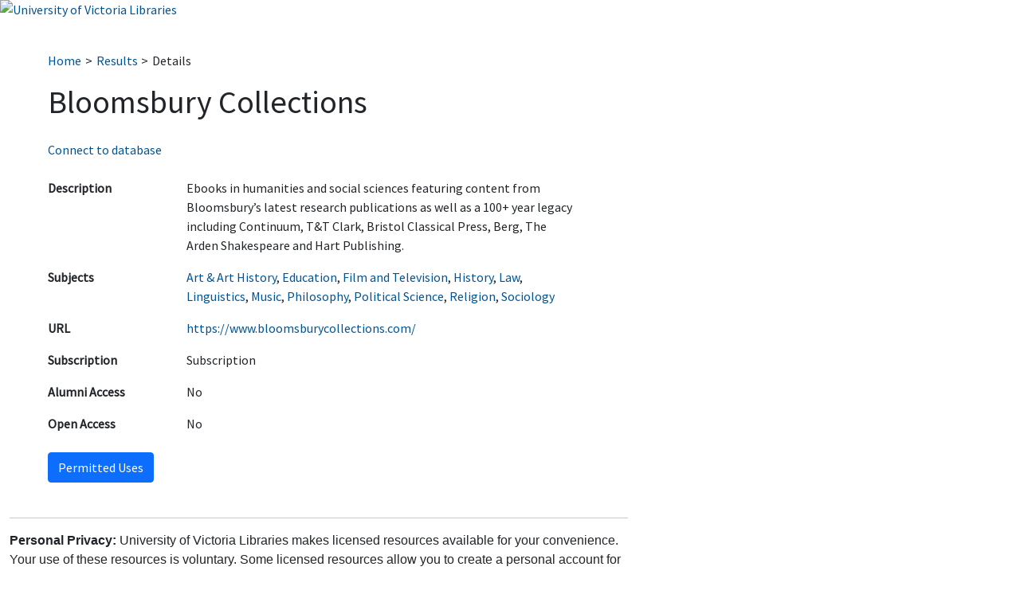

--- FILE ---
content_type: text/html; charset=utf-8
request_url: https://webapp.library.uvic.ca/databases/details.php?id=1258&return=subject__18
body_size: 5587
content:
<!DOCTYPE html PUBLIC "-//W3C//DTD XHTML 1.0 Transitional//EN" "http://www.w3.org/TR/xhtml1/DTD/xhtml1-transitional.dtd">
<html xmlns="http://www.w3.org/1999/xhtml" xml:lang="en-CA" lang="en-CA">
<link rel="stylesheet" type="text/css" href="https://webapp.library.uvic.ca/error/banner.css">
<head>
<title>UVic Libraries Research Databases&nbsp;|&nbsp;Bloomsbury Collections</title>
<link href="css/modern_2022.css" media="screen" rel="stylesheet" type="text/css" />
<link href="css/bootstrap.min.css" media="screen" rel="stylesheet" type="text/css" />
<link rel="preconnect" href="https://fonts.googleapis.com">
<link rel="preconnect" href="https://fonts.gstatic.com" crossorigin>
<link href="https://fonts.googleapis.com/css2?family=Source+Sans+Pro&display=swap" rel="stylesheet">
<!-- Global site tag (gtag.js) - Google Analytics -->
<script async src="https://www.googletagmanager.com/gtag/js?id=UA-137015582-1"></script>
<script>
  window.dataLayer = window.dataLayer || [];
  function gtag(){dataLayer.push(arguments);}
  gtag('js', new Date());

  gtag('config', 'UA-137015582-1');
</script>
<meta content="Ebooks in humanities and social sciences featuring content from Bloomsbury’s latest research publications as well as a 100+ year legacy including Continuum, T&T Clark, Bristol Classical Press, Berg, The Arden Shakespeare and Hart Publishing." name="description">
<meta name="viewport" content="width=device-width, initial-scale=1.0">
</head>
<body>

<div class="banner">
<a href="https://www.uvic.ca/library"><img src="https://webapp.library.uvic.ca/error/logo.png" width="200" alt="University of Victoria Libraries"/></a>
</div>

<div id="content">
<div class="container-fluid">
<nav aria-label="Breadcrumb" id="breadcrumbs"><ol><li><a href="index.php">Home</a></li><li><a href="results.php?subject=true&id=18">Results</a></li><li><a aria-current="page">Details</a></li></ol></nav><h1 id="headline">Bloomsbury Collections</h1>

<!-- <h3>Bloomsbury Collections</h3>  -->

	
	<p><a href="https://ezproxy.library.uvic.ca/login?url=https://www.bloomsburycollections.com/">Connect to database</a></p>	



<div class="row">
<div class="col-md-7 col-sm-12">
<table class="table details">

<!-- Metadata labels are encoded as table headers for accessibility.
 See example here: https://www.w3.org/WAI/tutorials/tables/one-header/ -->





<tr class="details">
	<th class="details-label">Description</th>
	<td class="details-contents">
	
	Ebooks in humanities and social sciences featuring content from Bloomsbury’s latest research publications as well as a 100+ year legacy including Continuum, T&T Clark, Bristol Classical Press, Berg, The Arden Shakespeare and Hart Publishing. 	
	</td>
</tr>

<tr class="details">                                                                     
	<th class="details-label">Subjects</th>
	<td class="details-contents"><a href="results.php?subject=true&id=80">Art & Art History</a>, <a href="results.php?subject=true&id=18">Education</a>, <a href="results.php?subject=true&id=21">Film and Television</a>, <a href="results.php?subject=true&id=28">History</a>, <a href="results.php?subject=true&id=33">Law</a>, <a href="results.php?subject=true&id=35">Linguistics</a>, <a href="results.php?subject=true&id=44">Music</a>, <a href="results.php?subject=true&id=48">Philosophy</a>, <a href="results.php?subject=true&id=51">Political Science</a>, <a href="results.php?subject=true&id=55">Religion</a>, <a href="results.php?subject=true&id=58">Sociology</a></td>
</tr>

	
<tr>
	<th class="details-label">URL</th>	
	<td class="details-contents wrap-long-urls"><a href="https://ezproxy.library.uvic.ca/login?url=https://www.bloomsburycollections.com/">https://www.bloomsburycollections.com/</a></td>	
</tr>







<tr class="details">
	<th class="details-label">Subscription</th>
	
		
	<td class="details-contents">Subscription</td>
</tr>

<tr class="details">
	<th class="details-label">Alumni&nbsp;Access</th>
	
		
	<td class="details-contents">No</td>
</tr>

<tr class="details">
	<th class="details-label">Open Access</th>
	
		
	<td class="details-contents">No</td>
</tr>
</table>
</div><!-- .col-md-7 --->
</div><!-- .row --->

<button class="btn btn-primary clickable">Permitted Uses</button>
<div id="licenseContent"></div>

<script src="js/jquery-3.5.1.min.js"></script>
<script>
jQuery(document).ready(function(){
    $(".clickable").click(function(){
        $('#licenseContent').load('crosscall.php?id=1258');
    });
})
</script>


</div> <!-- end div .container-fluid -->
</div> <!-- end div id content -->
<div id="footer">
<hr>
	<span>
	<strong>Personal Privacy:</strong> University of Victoria Libraries makes licensed resources available for your convenience. Your use of these resources is voluntary. Some licensed resources allow you to create a personal account for the purposes of creating folders, saving searches, and downloading entire e-books as well as other personalized services. Please be advised that the personal information you disclose to these and other external websites may be stored on servers located outside of Canada. When you use these services, no personal information about you is collected by or for the University. Canadian privacy laws do not apply to personal information you provide directly to these external websites. University of Victoria Libraries recommends that you review the privacy policies of these and other external websites before using the services.
	</span>
	<br/>
	<br/>
<span>
&copy; University of Victoria Libraries 2026</span>
</div><!-- end footer -->
</body></html>
